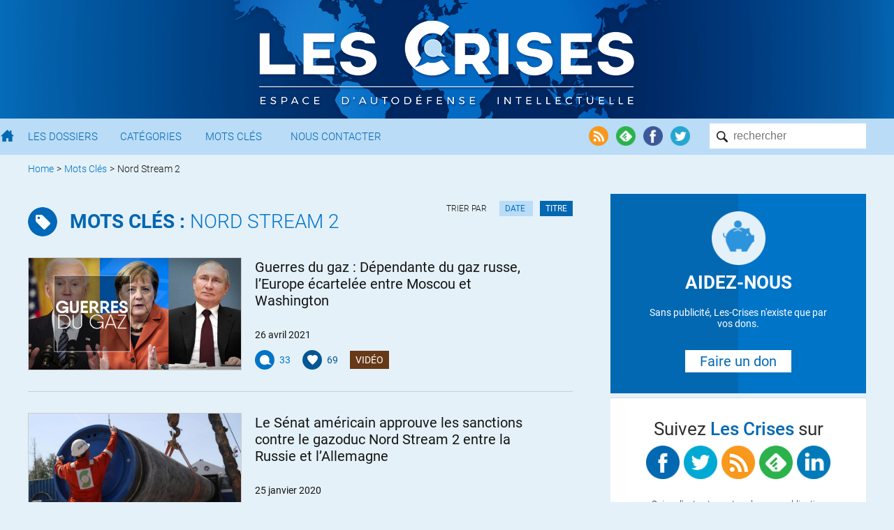

--- FILE ---
content_type: text/html; charset=UTF-8
request_url: https://www.les-crises.fr/mot-cle/nord-stream-2/?orderby=title&order=asc
body_size: 6862
content:
<!DOCTYPE html>
<html lang="fr">
    <head>
      	<meta charset="UTF-8">
      	<meta name="viewport" content="width=device-width, initial-scale=1">
        <title> &raquo; Nord Stream 2</title>

                <meta name="color-scheme" content="only light" />

      	
        <link rel="shortcut icon" href="https://www.les-crises.fr/wp-content/themes/lescrises_v3/images/logo/favicon.ico" />
        <meta name="msapplication-TileImage" content="https://www.les-crises.fr/wp-content/themes/lescrises_v3/images/logo/microsoft.png"/>
        <meta name="msapplication-TileColor" content="#0268b2"/>
        <meta name="application-name" content="Les Crises">
        <meta name="theme-color" content="#0268b2" />

        <link rel="apple-touch-icon" href="https://www.les-crises.fr/wp-content/themes/lescrises_v3/images/logo/apple-touch-icon.png">
        <link rel="alternate" type="application/rss+xml" title="Les-Crises.fr" href="https://feeds.feedburner.com/les-crises-fr" />

        <meta name='robots' content='max-image-preview:large' />
<link rel='stylesheet' id='mci-footnotes-jquery-tooltips-pagelayout-none-css'  href='https://www.les-crises.fr/wp-content/plugins/footnotes/css/footnotes-jqttbrpl0.min.css?ver=l.0.6' type='text/css' media='all' />
<link rel='stylesheet' id='style-css'  href='https://www.les-crises.fr/wp-content/uploads/wp-less/lescrises_v3/css/main-1706af149e.css' type='text/css' media='all' />
<script type='text/javascript' src='https://www.les-crises.fr/wp-content/themes/lescrises_v3/js/jquery-3.5.1.min.js?ver=l.0.6' id='jquery-js'></script>
<script type='text/javascript' src='https://www.les-crises.fr/wp-content/plugins/footnotes/js/jquery.tools.min.js?ver=l.0.6' id='mci-footnotes-jquery-tools-js'></script>
<script type='text/javascript' src='https://www.les-crises.fr/wp-content/themes/lescrises_v3/js/owl.carousel.js?ver=l.0.6' id='owl-carousel-js'></script>
<script type='text/javascript' src='https://www.les-crises.fr/wp-content/themes/lescrises_v3/js/lescrises.js?ver=l.0.6' id='lescrises-js'></script>
<script type='text/javascript' src='https://www.les-crises.fr/wp-content/themes/lescrises_v3/js/vanilla-lazyload-8.7.1.lazyload.js?ver=l.0.6' id='lazyload-js'></script>
<script type='text/javascript' src='https://www.les-crises.fr/wp-content/themes/lescrises_v3/js/comment-reply.js?ver=l.0.6' id='comment-reply-js'></script>

<style type="text/css" media="all">
.footnotes_reference_container {margin-top: 24px !important; margin-bottom: 0px !important;}
.footnote_container_prepare > p {border-bottom: 1px solid #aaaaaa !important;}
.footnote_tooltip { font-size: 13px !important; background-color: #fff7a7 !important; border-width: 1px !important; border-style: solid !important; border-color: #cccc99 !important; border-radius: 3px !important; -webkit-box-shadow: 2px 2px 11px #666666; -moz-box-shadow: 2px 2px 11px #666666; box-shadow: 2px 2px 11px #666666;}


</style>

        
    </head>

    <body class="archive tag tag-nord-stream-2 tag-3517" >

        <div class="wrapper">

            <div id="header_mobile">

                <div href="/" class="burger_menu">
                    <div class="bar"></div>
                    <div class="bar"></div>
                    <div class="bar"></div>
                </div>

                <a href="/" class="search"><img src="https://www.les-crises.fr/wp-content/themes/lescrises_v3/images/header/search_mobile.png" alt="Les Crises" title="Les Crises" height="21" width="21" /></a>

                <a href="/" class="logo_link"><img src="https://www.les-crises.fr/wp-content/themes/lescrises_v3/images/logo_mobile.png" alt="Les Crises" title="Les Crises" height="26" width="179" /></a>

            </div>

            <div id="header">

                <div class="header_background">

                    <div class="centered_container">

                        
                            <a href="/" class="logo_link"><img src="https://www.les-crises.fr/wp-content/themes/lescrises_v3/images/logo.png?v=2" alt="Les Crises" title="Les Crises" srcset="https://www.les-crises.fr/wp-content/themes/lescrises_v3/images/logo_2x.png 2x" /></a>

                        
                    </div>

                </div>



            </div>

            <div id="menu">
                <div class="container">

                    <form role="search" method="get" id="searchform" class="searchform" action="https://www.les-crises.fr/">
                        <div class="search_container">
                            <input type="text"  class="search" placeholder="rechercher" name="s" />
                            <input type="submit" class="search_submit" value="" />
                        </div>
                    </form>

                    <div class="actions">

                        <a href="https://feeds.feedburner.com/les-crises-fr" target="_blank"><img src="https://www.les-crises.fr/wp-content/themes/lescrises_v3/images/header/social_rss.png" alt="Flux RSS" title="Flux RSS" /></a>

                        <a href="https://feedly.com/#subscription/feed/http://feeds.feedburner.com/les-crises-fr" target="_blank"><img src="https://www.les-crises.fr/wp-content/themes/lescrises_v3/images/header/social_feedly.png" alt="Feedly" title="Feedly" /></a>

                        <a href="https://www.facebook.com/les.crises/" target="_blank"><img src="https://www.les-crises.fr/wp-content/themes/lescrises_v3/images/header/social_facebook.png" alt="Facebook" title="Facebook" /></a>

                        <a href="https://twitter.com/lescrises" target="_blank"><img src="https://www.les-crises.fr/wp-content/themes/lescrises_v3/images/header/social_twitter.png" alt="Twitter" title="Twitter" /></a>

                    </div>


                    <ul class="items">

                        <li>
                            <a href="/" class="home"></a>
                        </li>

                        <li>
                            <a href="/dossier/">Les Dossiers</a>
                        </li>

                        <li>
                            <a href="/categorie/">Catégories</a>
                        </li>

                        <li>
                            <a href="/mot-cle/">Mots Clés</a>
                        </li>

                        <li>
                            <a href="/contact/">Nous Contacter</a>
                        </li>

                        <li class="don">
                            <a href="/faire-un-don-a-diacrisis/">Faire un don</a>
                        </li>

                    </ul>

                    <div class="clear"></div>
                </div>

                <div class="clear"></div>

            </div>

    <div class="main container">

    
    <ul class="breadcrumb breadcrumb_list">
        
            
            <li>
                                    <a href="/">Home</a>
                            </li>

            
                            <li> &gt;</li>
            
            <li>
                                    <a href="/mot-cle/">Mots Clés</a>
                            </li>

            
                            <li> &gt;</li>
            
            <li>
                                    <p>Nord Stream 2</p>
                            </li>

                </ul>
    <div class="clear"></div>
    



<div class="main_panel panel list list_of_article">


    <h1 class="section_name tags">

        <a href="/mot-cle/" class="section_tag">
            <b>Mots clés : </b>
                            Nord Stream 2                    </a>

    </h1>

        
        <div class="orders">

            <h3>Trier par</h3>

            
                <a href="https://www.les-crises.fr/mot-cle/nord-stream-2/"
                   class="orders-button">
                    Date
                </a>

                <a href="?orderby=title&order=asc"
                   class="orders-button current">
                    Titre
                </a>
                
        </div>

    




    <article class="show-blog small  post-263806 post type-post status-publish format-standard hentry category-video tag-nord-stream-2 tag-russie tag-usa types-reprises rcurrence-aucune importance-normal" id="post-263806">

        <div class="article_container">

            
            <a class="image landscape" href="https://www.les-crises.fr/guerres-du-gaz-dependante-du-gaz-russe-leurope-ecartelee-entre-moscou-et-washington/" title="Guerres du gaz : Dépendante du gaz russe, l’Europe écartelée entre Moscou et Washington">

                <div class="image_ratio_container">
                <span class="image_backgound" style="background-image:url(https://www.les-crises.fr/wp-content/uploads/2021/04/0-7.png);">

                </span>
                </div>

            </a>

            <div class="textuals">

                <div class="over_title">

                    <div class="info_container">

                                                    <div class="category_hover_container">
                                <a href="https://www.les-crises.fr/categorie/video/" class="category_label" style="border-color:transparent;background-color:#673918">Vidéo</a>
                            </div>
                        
                        <div class="infos">
                            <span class="large_date">26 avril 2021</span><span class="small_date">26.Avr.2021</span> <span class="author"><span class="author">// Les Crises</span></span>
                        </div>

                    </div>

                    
                </div>

                <a class="title" href="https://www.les-crises.fr/guerres-du-gaz-dependante-du-gaz-russe-leurope-ecartelee-entre-moscou-et-washington/">Guerres du gaz : Dépendante du gaz russe, l’Europe écartelée entre Moscou et Washington</a>


                <div class="clear"></div>

            </div>

            <div class="info_under_title">
                <span class="large_date">26 avril 2021</span>
                <span class="small_date">26.Avr.2021</span>
                            </div>

            <div class="post_cta">

                
                    <div class="cta chip_comms" data-href="https://www.les-crises.fr/guerres-du-gaz-dependante-du-gaz-russe-leurope-ecartelee-entre-moscou-et-washington/#comments">
                        <div class="chip">
                            <img src="https://www.les-crises.fr/wp-content/themes/lescrises_v3/images/comments.png" alt="Commentaires" title="Commentaires"/>
                        </div>
                        33                    </div>

                
                                    <div class="cta chip_likes" data-postid="263806" title="Dire Merci nous aide à savoir si vous avez apprécié cet article.">
                        <div class="chip">
                            <img src="https://www.les-crises.fr/wp-content/themes/lescrises_v3/images/recommend.png"/>
                        </div>
                        <span class="likes_counter">69</span>
                    </div>
                
                                    <div class="cta category_hover_container ">
                        <a href="https://www.les-crises.fr/categorie/video/" class="category_label " style="border-color:transparent;background-color:#673918">Vidéo</a>
                    </div>
                
                <div class="cta small_date_author ">26.Avr.2021 </div>

                <div class="clear"></div>

            </div> 
            <div class="clear"></div>

        </div>

    </article>

    
    <article class="show-blog small  post-236230 post type-post status-publish format-standard hentry category-geopolitique tag-nord-stream-2 tag-usa types-traductions rcurrence-aucune importance-normal" id="post-236230">

        <div class="article_container">

            
            <a class="image landscape" href="https://www.les-crises.fr/le-senat-americain-approuve-les-sanctions-contre-le-gazoduc-nord-stream-2-entre-la-russie-et-l-allemagne/" title="Le Sénat américain approuve les sanctions contre le gazoduc Nord Stream 2 entre la Russie et l&rsquo;Allemagne">

                <div class="image_ratio_container">
                <span class="image_backgound" style="background-image:url(https://www.les-crises.fr/wp-content/uploads/2020/01/0-16.jpg);">

                </span>
                </div>

            </a>

            <div class="textuals">

                <div class="over_title">

                    <div class="info_container">

                                                    <div class="category_hover_container">
                                <a href="https://www.les-crises.fr/categorie/geopolitique/" class="category_label" style="border-color:transparent;background-color:#d0343a">Géopolitique</a>
                            </div>
                        
                        <div class="infos">
                            <span class="large_date">25 janvier 2020</span><span class="small_date">25.Jan.2020</span> <span class="author"><span class="author">// Les Crises</span></span>
                        </div>

                    </div>

                    
                </div>

                <a class="title" href="https://www.les-crises.fr/le-senat-americain-approuve-les-sanctions-contre-le-gazoduc-nord-stream-2-entre-la-russie-et-l-allemagne/">Le Sénat américain approuve les sanctions contre le gazoduc Nord Stream 2 entre la Russie et l&rsquo;Allemagne</a>


                <div class="clear"></div>

            </div>

            <div class="info_under_title">
                <span class="large_date">25 janvier 2020</span>
                <span class="small_date">25.Jan.2020</span>
                            </div>

            <div class="post_cta">

                
                    <div class="cta chip_comms" data-href="https://www.les-crises.fr/le-senat-americain-approuve-les-sanctions-contre-le-gazoduc-nord-stream-2-entre-la-russie-et-l-allemagne/#comments">
                        <div class="chip">
                            <img src="https://www.les-crises.fr/wp-content/themes/lescrises_v3/images/comments.png" alt="Commentaires" title="Commentaires"/>
                        </div>
                        45                    </div>

                
                                    <div class="cta chip_likes" data-postid="236230" title="Dire Merci nous aide à savoir si vous avez apprécié cet article.">
                        <div class="chip">
                            <img src="https://www.les-crises.fr/wp-content/themes/lescrises_v3/images/recommend.png"/>
                        </div>
                        <span class="likes_counter">440</span>
                    </div>
                
                                    <div class="cta category_hover_container ">
                        <a href="https://www.les-crises.fr/categorie/geopolitique/" class="category_label " style="border-color:transparent;background-color:#d0343a">Géopolitique</a>
                    </div>
                
                <div class="cta small_date_author ">25.Jan.2020 </div>

                <div class="clear"></div>

            </div> 
            <div class="clear"></div>

        </div>

    </article>

    
    <article class="show-blog small  post-263895 post type-post status-publish format-standard hentry category-geopolitique tag-nord-stream-2 tag-usa types-traductions rcurrence-aucune importance-normal" id="post-263895">

        <div class="article_container">

            
            <a class="image landscape" href="https://www.les-crises.fr/nord-stream-2-les-efforts-de-washington-pour-torpiller-le-gazoduc-sont-un-echec/" title="Nord Stream 2 : Les efforts de Washington pour torpiller le gazoduc sont un échec">

                <div class="image_ratio_container">
                <span class="image_backgound" style="background-image:url(https://www.les-crises.fr/wp-content/uploads/2021/04/00-4-760x400.jpg);">

                </span>
                </div>

            </a>

            <div class="textuals">

                <div class="over_title">

                    <div class="info_container">

                                                    <div class="category_hover_container">
                                <a href="https://www.les-crises.fr/categorie/geopolitique/" class="category_label" style="border-color:transparent;background-color:#d0343a">Géopolitique</a>
                            </div>
                        
                        <div class="infos">
                            <span class="large_date">24 avril 2021</span><span class="small_date">24.Avr.2021</span> <span class="author"><span class="author">// Les Crises</span></span>
                        </div>

                    </div>

                    
                </div>

                <a class="title" href="https://www.les-crises.fr/nord-stream-2-les-efforts-de-washington-pour-torpiller-le-gazoduc-sont-un-echec/">Nord Stream 2 : Les efforts de Washington pour torpiller le gazoduc sont un échec</a>


                <div class="clear"></div>

            </div>

            <div class="info_under_title">
                <span class="large_date">24 avril 2021</span>
                <span class="small_date">24.Avr.2021</span>
                            </div>

            <div class="post_cta">

                
                    <div class="cta chip_comms" data-href="https://www.les-crises.fr/nord-stream-2-les-efforts-de-washington-pour-torpiller-le-gazoduc-sont-un-echec/#comments">
                        <div class="chip">
                            <img src="https://www.les-crises.fr/wp-content/themes/lescrises_v3/images/comments.png" alt="Commentaires" title="Commentaires"/>
                        </div>
                        47                    </div>

                
                                    <div class="cta chip_likes" data-postid="263895" title="Dire Merci nous aide à savoir si vous avez apprécié cet article.">
                        <div class="chip">
                            <img src="https://www.les-crises.fr/wp-content/themes/lescrises_v3/images/recommend.png"/>
                        </div>
                        <span class="likes_counter">1109</span>
                    </div>
                
                                    <div class="cta category_hover_container ">
                        <a href="https://www.les-crises.fr/categorie/geopolitique/" class="category_label " style="border-color:transparent;background-color:#d0343a">Géopolitique</a>
                    </div>
                
                <div class="cta small_date_author ">24.Avr.2021 </div>

                <div class="clear"></div>

            </div> 
            <div class="clear"></div>

        </div>

    </article>

    
    <article class="show-blog small  post-267477 post type-post status-publish format-standard hentry category-geopolitique tag-allemagne tag-nord-stream-2 tag-russie tag-ukraine types-traductions rcurrence-aucune importance-normal" id="post-267477">

        <div class="article_container">

            
            <a class="image landscape" href="https://www.les-crises.fr/nord-stream-2-les-etats-unis-exhortent-l-ukraine-a-rester-calme-au-sujet-du-pipeline-russe/" title="Nord Stream 2 : Les États-Unis exhortent l&rsquo;Ukraine à rester calme au sujet du pipeline russe">

                <div class="image_ratio_container">
                <span class="image_backgound" style="background-image:url(https://www.les-crises.fr/wp-content/uploads/2021/08/0-3-760x400.jpg);">

                </span>
                </div>

            </a>

            <div class="textuals">

                <div class="over_title">

                    <div class="info_container">

                                                    <div class="category_hover_container">
                                <a href="https://www.les-crises.fr/categorie/geopolitique/" class="category_label" style="border-color:transparent;background-color:#d0343a">Géopolitique</a>
                            </div>
                        
                        <div class="infos">
                            <span class="large_date">22 août 2021</span><span class="small_date">22.Août.2021</span> <span class="author"><span class="author">// Les Crises</span></span>
                        </div>

                    </div>

                    
                </div>

                <a class="title" href="https://www.les-crises.fr/nord-stream-2-les-etats-unis-exhortent-l-ukraine-a-rester-calme-au-sujet-du-pipeline-russe/">Nord Stream 2 : Les États-Unis exhortent l&rsquo;Ukraine à rester calme au sujet du pipeline russe</a>


                <div class="clear"></div>

            </div>

            <div class="info_under_title">
                <span class="large_date">22 août 2021</span>
                <span class="small_date">22.Août.2021</span>
                            </div>

            <div class="post_cta">

                
                    <div class="cta chip_comms" data-href="https://www.les-crises.fr/nord-stream-2-les-etats-unis-exhortent-l-ukraine-a-rester-calme-au-sujet-du-pipeline-russe/#comments">
                        <div class="chip">
                            <img src="https://www.les-crises.fr/wp-content/themes/lescrises_v3/images/comments.png" alt="Commentaires" title="Commentaires"/>
                        </div>
                        26                    </div>

                
                                    <div class="cta chip_likes" data-postid="267477" title="Dire Merci nous aide à savoir si vous avez apprécié cet article.">
                        <div class="chip">
                            <img src="https://www.les-crises.fr/wp-content/themes/lescrises_v3/images/recommend.png"/>
                        </div>
                        <span class="likes_counter">161</span>
                    </div>
                
                                    <div class="cta category_hover_container ">
                        <a href="https://www.les-crises.fr/categorie/geopolitique/" class="category_label " style="border-color:transparent;background-color:#d0343a">Géopolitique</a>
                    </div>
                
                <div class="cta small_date_author ">22.Août.2021 </div>

                <div class="clear"></div>

            </div> 
            <div class="clear"></div>

        </div>

    </article>

    



</div>

<div class="side_panel panel">

    
        <a href="https://www.les-crises.fr/faire-un-don-a-diacrisis/" class="block block_0 block_flat_1  widget widget_icon bicolor">

            <div class="icon_background icon_background_left"></div>

            <div class="icon_background icon_background_right"></div>

            <img class="icon" src="https://www.les-crises.fr/wp-content/themes/lescrises_v3/images/icons/dons.png" width="76" height="76">

                            <div class="title">AIDEZ-NOUS</div>
            
                            <div class="text">Sans publicité, Les-Crises n'existe que par vos dons.</div>
            
                            <div class="call_to_action">Faire un don</div>
            
                    </a>
            <div class="block social">

        <div class="title">Suivez <span>Les Crises</span> sur</div>

        <div class="icons">
            <a href="https://www.facebook.com/les.crises" target="_blank"><img src="https://www.les-crises.fr/wp-content/themes/lescrises_v3/images/social/facebook.png" width="48" height="48"/></a>
            <a href="https://twitter.com/lescrises" target="_blank"><img src="https://www.les-crises.fr/wp-content/themes/lescrises_v3/images/social/twitter.png" width="48" height="48"/></a>
            <a href="https://feeds.feedburner.com/les-crises-fr" target="_blank"><img src="https://www.les-crises.fr/wp-content/themes/lescrises_v3/images/social/rss.png" width="48" height="48"/></a>
            <a href="https://feedly.com/#subscription/feed/http://feeds.feedburner.com/les-crises-fr" target="_blank"><img src="https://www.les-crises.fr/wp-content/themes/lescrises_v3/images/social/feedly.png" width="48" height="48"/></a>
            <a href="https://www.linkedin.com/company/10851559/" target="_blank"><img src="https://www.les-crises.fr/wp-content/themes/lescrises_v3/images/social/linkedin.png" width="48" height="48"/></a>
            <div class="clear"></div>
        </div>

        <div class="mailing_headings">Suivez l'actu et ne ratez plus une publication</div>

                    <form method="GET" action="/la-newsletter/" class="mailing_form">
                <fieldset class="email"><input type="text" placeholder="votre@email.com" name="email" class="email"/></fieldset>
                <input type="submit" class="subscribe_mailing" name="subscribe" value="Abonnez vous"/>
            </form>
        
    </div>
            <a href="https://www.les-crises.fr/entraide-traductions-et-relectures/" class="widget widget_image block block_2 block_flat_1 " >
            <div class="image" style="background-image:url(https://www.les-crises.fr/wp-content/uploads/2017/06/TRADUCTIONS-1.jpg);"></div>
                            <div class="shadow"></div>
                <div class="text long">[Entraide] &#8211; Traductions et Relectures</div>
                    </a>

                <div class="block block_flat_8">

            <div class="flat_8_left">

                        <a href="https://www.les-crises.fr/l-economie-fossile-americaine-vit-ses-derniere-annees-avant-la-fin-de-l-ere-du-petrole/" class="widget widget_image widget1 widget_half" >
            <div class="image" style="background-image:url(https://www.les-crises.fr/wp-content/uploads/2023/04/0-3-760x400.jpeg);"></div>
                            <div class="shadow"></div>
                <div class="text very_long">L&rsquo;économie fossile américaine vit ses dernière années avant la fin de l&rsquo;ère du pétrole</div>
                    </a>

        
                        <a href="https://www.les-crises.fr/taxer-les-ultra-riches-l-explosion-des-inegalites-sape-la-democratie/" class="widget widget_image widget2 widget_half" >
            <div class="image" style="background-image:url(https://www.les-crises.fr/wp-content/uploads/2023/03/0-26-760x400.jpeg);"></div>
                            <div class="shadow"></div>
                <div class="text long">Taxer les ultra-riches ! L&rsquo;explosion des inégalités sape la démocratie</div>
                    </a>

        
                        <a href="https://www.les-crises.fr/un-desastre-climatique-est-en-cours-mais-il-y-a-des-lueurs-d-espoir-robert-pollin/" class="widget widget_image widget3 widget_half" >
            <div class="image" style="background-image:url(https://www.les-crises.fr/wp-content/uploads/2023/03/0-13-760x400.jpeg);"></div>
                            <div class="shadow"></div>
                <div class="text very_long">« Un désastre climatique est en cours, mais il y a des lueurs d&rsquo;espoir » &#8211; Robert Pollin</div>
                    </a>

        
                        <a href="https://www.les-crises.fr/la-reforme-des-retraites-d-emmanuel-macron-est-une-reelle-guerre-des-classes/" class="widget widget_image widget4 widget_half" >
            <div class="image" style="background-image:url(https://www.les-crises.fr/wp-content/uploads/2023/02/0-8-760x400.jpeg);"></div>
                            <div class="shadow"></div>
                <div class="text long">La réforme des retraites d&rsquo;Emmanuel Macron est une réelle guerre des classes</div>
                    </a>

        
            </div>

            <div class="flat_8_right">

                        <a href="https://www.les-crises.fr/de-la-guerre-perpetuelle-a-la-guerre-eternelle-la-politique-etrangere-americaine-en-2023/" class="widget widget_image widget5 widget_half" >
            <div class="image" style="background-image:url(https://www.les-crises.fr/wp-content/uploads/2022/05/1-8-760x400.jpeg);"></div>
                            <div class="shadow"></div>
                <div class="text long">De la guerre perpétuelle à la guerre éternelle : la politique étrangère américaine en 2023</div>
                    </a>

        
                        <a href="https://www.les-crises.fr/la-demande-mondiale-en-eau-douce-depassera-l-offre-de-40-d-ici-a-2030/" class="widget widget_image widget6 widget_half" >
            <div class="image" style="background-image:url(https://www.les-crises.fr/wp-content/uploads/2023/04/0-9.jpeg);"></div>
                            <div class="shadow"></div>
                <div class="text long">La demande mondiale en eau douce dépassera l&rsquo;offre de 40 % d&rsquo;ici à 2030</div>
                    </a>

        
                
        <a href="https://www.les-crises.fr/citations/" class="widget7 widget_half widget widget_icon bicolor">

            <div class="icon_background icon_background_left"></div>

            <div class="icon_background icon_background_right"></div>

            <img class="icon" src="https://www.les-crises.fr/wp-content/themes/lescrises_v3/images/icons/quote.png" width="76" height="76">

            
                            <div class="text">Le danger, ce n’est pas ce qu’on ignore, c’est ce que l’on tient pour certain et qui ne l’est pas</div>
            
            
                            <div class="text-bold">Mark Twain</div>
                    </a>
        
                        <a href="https://www.les-crises.fr/torture-de-la-cia-un-medecin-decrit-et-denonce-les-tortures-de-l-agence-post-11-septembre/" class="widget widget_image widget8 widget_half" >
            <div class="image" style="background-image:url(https://www.les-crises.fr/wp-content/uploads/2023/03/0-14.jpeg);"></div>
                            <div class="shadow"></div>
                <div class="text long">Torture de la CIA : Un médecin décrit et dénonce les tortures de l&rsquo;Agence post 11-Septembre</div>
                    </a>

        
            </div>

            <div class="clear"></div>

        </div>
                <a href="https://www.les-crises.fr/sommes-nous-proches-d-une-guerre-dans-le-pacifique-entre-les-etats-unis-et-la-chine/" class="widget widget_image block block_4 block_flat_1 " >
            <div class="image" style="background-image:url(https://www.les-crises.fr/wp-content/uploads/2023/03/0-17-760x400.jpeg);"></div>
                            <div class="shadow"></div>
                <div class="text long">Sommes-nous proches d&rsquo;une guerre dans le Pacifique entre les États-Unis et la Chine ?</div>
                    </a>

                <div class="block block_flat_3">

            <div class="flat_3_left">

                        <a href="https://www.les-crises.fr/seymour-hersh-sur-daniel-ellsberg-l-homme-qui-a-revele-les-pentagon-papers/" class="widget widget_image widget1" >
            <div class="image" style="background-image:url(https://www.les-crises.fr/wp-content/uploads/2023/03/0-760x400.png);"></div>
                            <div class="shadow"></div>
                <div class="text long">Seymour Hersh sur Daniel Ellsberg, l&rsquo;homme qui a révélé les Pentagon Papers</div>
                    </a>

        
                        <a href="https://www.les-crises.fr/un-enfer-passe-sous-silence-l-infame-guerre-sans-fin-au-congo/" class="widget widget_image widget2" >
            <div class="image" style="background-image:url(https://www.les-crises.fr/wp-content/uploads/2023/02/0-2-760x400.jpeg);"></div>
                            <div class="shadow"></div>
                <div class="text long">Un enfer passé sous silence : L&rsquo;infâme guerre sans fin au Congo</div>
                    </a>

        
            </div>

            <div class="flat_3_right">

                        <a href="https://www.les-crises.fr/rosa-parks-une-combattante-radicale-de-l-oppression-sous-toutes-ses-formes/" class="widget widget_image widget3" >
            <div class="image" style="background-image:url(https://www.les-crises.fr/wp-content/uploads/2023/03/0-3-760x400.jpeg);"></div>
                            <div class="shadow"></div>
                <div class="text long">Rosa Parks : Une combattante radicale de l&rsquo;oppression sous toutes ses formes</div>
                    </a>

        
            </div>

            <div class="clear"></div>

        </div>
        
</div>
<script type="application/javascript">
    $(document).ready(function () {

        // avoid nested link
        $('.nb_comm').click(function (event) {
            event.preventDefault()
            event.stopPropagation();
            window.location.href = $(this).data('href');
        });
    });
</script>

        <div class="clear"></div>

                <div id="overlay_mobile"></div>

    </div>

            <div class="footer_newsletter">

                <div class="container">

                    <div class="email_icon">
                        <img data-src="https://www.les-crises.fr/wp-content/themes/lescrises_v3/images/mailing.png" alt="Mailing" title="Mailing"/>
                    </div>

                    <div class="form">
                        <p class="title">Recevez les articles par Email !</p>

                        <p>Ne ratez plus aucune publication des crises, soyez notifiés par emails</p>

                                                    <form method="GET" action="/la-newsletter/">
                                <input type="text" placeholder="votre@email.com" name="email" class="email" />
                                <input type="submit" class="submit" value="Bienvenue !" name="subscribe">
                            </form>
                                            </div>

                    
                    <a href="https://www.facebook.com/les.crises/" target="_blank"><img class="footer_social_icon icon_left_center"
                                                                                        data-src="https://www.les-crises.fr/wp-content/themes/lescrises_v3/images/footer/facebook.png"
                                                                                        width="83" height="83"/></a>

                    <a href="https://twitter.com/lescrises" target="_blank"><img class="footer_social_icon icon_right_center"
                                                                                 data-src="https://www.les-crises.fr/wp-content/themes/lescrises_v3/images/footer/twitter.png"
                                                                                 width="83" height="83"/></a>

                </div>

            </div>

            <div id="footer">

                <div class="container">

                    <div class="actions actions_left">

                        <a href="/contact/">Nous contacter</a>

                        <a href="/qui-sommes-nous/">L'équipe</a>

                    </div>

                    <div class="actions actions_right">

                        <img class="cc" data-src="https://www.les-crises.fr/wp-content/themes/lescrises_v3/images/header/cc.logo-84x20.png"/>

                        <a class="icon" href="https://www.facebook.com/les.crises/" target="_blank"><img
                                    data-src="https://www.les-crises.fr/wp-content/themes/lescrises_v3/images/header/social_facebook.png" alt="Facebook"
                                    title="Facebook Les Crises"/></a>

                        <a class="icon" href="https://twitter.com/lescrises" target="_blank"><img
                                    data-src="https://www.les-crises.fr/wp-content/themes/lescrises_v3/images/header/social_twitter.png" alt="Twitter"
                                    title="Twitter Les Crises"/></a>

                    </div>

                    <p><a href="/mentions-legales/">Mentions Légales</a> - 2011-2026</p>

                </div>
            </div>

        </div> 
<script type='text/javascript' src='https://www.les-crises.fr/wp-includes/js/jquery/ui/core.min.js?ver=l.0.6' id='jquery-ui-core-js'></script>
<script type='text/javascript' src='https://www.les-crises.fr/wp-includes/js/jquery/ui/tooltip.min.js?ver=l.0.6' id='jquery-ui-tooltip-js'></script>
<script type='text/javascript' id='srcmnt-ajax-request-js-extra'>
/* <![CDATA[ */
var SafeCommentsAjax = {"ajaxurl":"https:\/\/www.les-crises.fr\/wp-admin\/admin-ajax.php"};
/* ]]> */
</script>
<script type='text/javascript' src='https://www.les-crises.fr/wp-content/plugins/safe-report-comments/js/ajax.js?ver=l.0.6' id='srcmnt-ajax-request-js'></script>
<script type='text/javascript' src='https://www.les-crises.fr/wp-includes/js/wp-embed.min.js?ver=l.0.6' id='wp-embed-js'></script>

<div id="fb-root"></div>

<script>

            $('article.show-blog .nb_likes, article.show-blog .chip_likes').click(function (event) {
            // block click
            event.preventDefault();
            var myself = $(this);
            var postId = myself.data('postid');

            $.ajax({
                url: "https://www.les-crises.fr/wp-admin/admin-ajax.php?action=lclike_action_like_post&post_id=%post_id%&nonce=4ac3b7f8a7".replace('%post_id%', postId),
                dataType: 'json'
            }).done(function (data) {

                if(data.OK) {

                    // Page Article
                    myself.find('.likes_counter').html(data.nb_likes);


                } else {

                    alert('Erreur : ' + data.error);

                }

            }).fail(function () {
                alert('Une erreur est survenue - veuillez nous excuser');
            })
        });

        

    var myLazyLoad = new LazyLoad({
        elements_selector: "img, .lazy",
        throttle: 100,
        threshold: 500
    });

    // Because a Refresh could start at bottom
    setTimeout(function() {
        myLazyLoad.update();
    },150);

    // just by security
    jQuery(document).ready(function() {
       myLazyLoad.update();
    });

    
</script >

<script>
    var _paq = window._paq = window._paq || [];
    /* tracker methods like "setCustomDimension" should be called before "trackPageView" */
    _paq.push(['trackPageView']);
    _paq.push(['enableLinkTracking']);
    (function() {
        var u="//a2.les-crises.fr/";
        _paq.push(['setTrackerUrl', u+'matomo.php']);
        _paq.push(['setSiteId', '5']);
        var d=document, g=d.createElement('script'), s=d.getElementsByTagName('script')[0];
        g.async=true; g.src=u+'matomo.js'; s.parentNode.insertBefore(g,s);
    })();
</script>


    </body>
</html>
<!--
    Home:     Page:    IsSingle:     IsSticky:     IsTag: 1    IsTax:     IsArchive: 1    IsSearch:     Is404:     IsPaged:     IsAttachment:     IsSingular:     IsFeed:     IsYear:     IsMonth:     IsDay:     IsDate: -->
